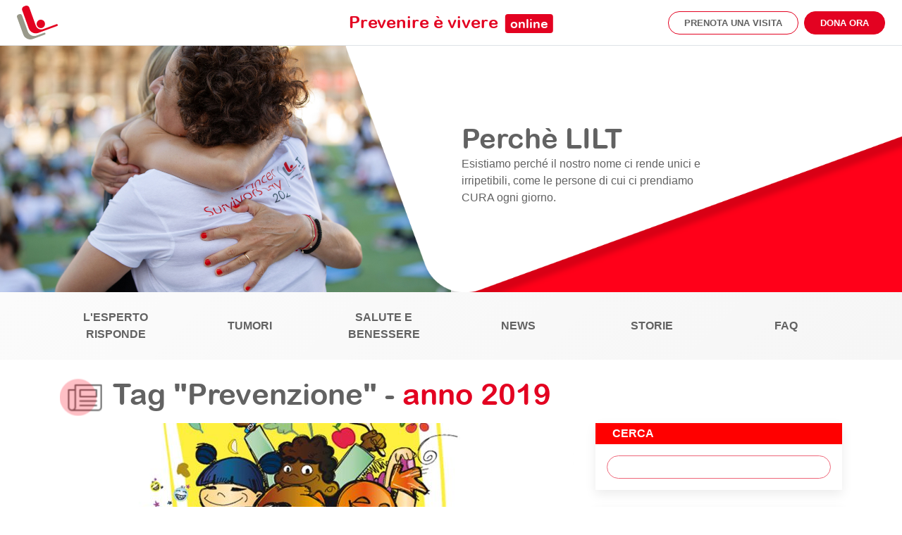

--- FILE ---
content_type: image/svg+xml
request_url: https://www.legatumori.mi.it/wp-content/themes/lilt/assets/images/logo-compressed.svg
body_size: 1326
content:
<svg width="58" height="48" viewBox="0 0 58 48" fill="none" xmlns="http://www.w3.org/2000/svg">
<g clip-path="url(#clip0_315_5312)">
<path d="M28.3848 28.0099C27.2636 24.9015 28.8497 21.4685 31.926 20.3357C35.0024 19.2098 38.4001 20.8123 39.5281 23.9137C40.6493 27.0221 39.0632 30.4551 35.9869 31.5879C32.9105 32.7139 29.5128 31.1113 28.3848 28.0099Z" fill="#E30221"/>
<path d="M30.5245 38.6819C24.9323 40.7403 18.7453 37.8254 16.7081 32.1751L7.49947 6.58981C6.68594 4.33106 7.83445 1.83056 10.0768 1.00857L12.1004 0.262564C14.3427 -0.559425 16.8106 0.60103 17.6242 2.86668L26.8396 28.4519C28.3642 32.6931 33.0061 34.8759 37.1968 33.3355L56.1883 26.3521C56.8856 26.0965 57.6581 26.4626 57.9179 27.1672C58.1709 27.8717 57.8085 28.6523 57.1112 28.9147L30.5245 38.6888V38.6819Z" fill="#E30221"/>
<path d="M22.7515 47.3369C17.1594 49.3954 10.9724 46.4804 8.93517 40.8301L0.177743 16.5296C-0.382842 14.9754 0.41018 13.2555 1.94837 12.6891L3.46605 12.1296C5.00424 11.5632 6.7065 12.3644 7.26709 13.9186L15.4708 36.6856C17.3029 41.7764 22.8677 44.3943 27.8993 42.5431L38.7897 38.5368C39.487 38.2812 40.2595 38.6473 40.5193 39.3519C40.7723 40.0565 40.4168 40.837 39.7126 41.0926L22.7515 47.33V47.3369Z" fill="#99998A"/>
</g>
<defs>
<clipPath id="clip0_315_5312">
<rect width="58" height="48" fill="white"/>
</clipPath>
</defs>
</svg>
